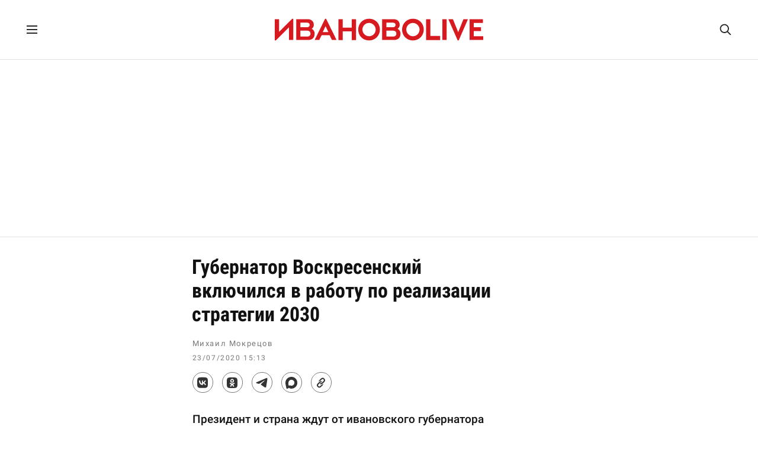

--- FILE ---
content_type: text/html; charset=UTF-8
request_url: https://ivanovolive.ru/news/16446
body_size: 8676
content:
<!DOCTYPE html>
<html lang="ru">
<head>
<meta http-equiv="Content-Type" content="text/html; charset=UTF-8" />
<meta name="theme-color" content="#fff"/>
<link rel="preload" as="font" href="https://ivanovolive.ru/fonts/rbtcon700.woff2" type="font/woff2" crossorigin />
<link rel="preload" as="font" href="https://ivanovolive.ru/fonts/rbt400.woff2" type="font/woff2" crossorigin />
<link rel="preload" as="font" href="https://ivanovolive.ru/fonts/rbt500.woff2" type="font/woff2" crossorigin />
<link rel="preload" as="style" href="https://ivanovolive.ru/css/style_373.css" />
<link rel="stylesheet" type="text/css" href="https://ivanovolive.ru/css/style_373.css" />
<meta name="viewport" content="width=device-width, initial-scale=1.0" />
<title>Губернатор Воскресенский включился в работу по реализации стратегии 2030 - ИВАНОВОLIVE</title>
<meta name="description" content="Президент и страна ждут от ивановского губернатора конкретных предложений по улучшению здоровья." />
<meta property="og:title" content="Губернатор Воскресенский включился в работу по реализации стратегии 2030" />
<meta property="og:description" content="Президент и страна ждут от ивановского губернатора конкретных предложений по улучшению здоровья." />
<meta property="og:type" content="article" />
<meta property="og:site_name" content="ИВАНОВОLIVE" />
<meta property="og:url" content="https://ivanovolive.ru/news/16446" />
<meta property="og:image" content="https://ivanovolive.ru/img/icon250.png?21" />
<meta name="twitter:card" content="summary">
<meta name="twitter:title" content="Губернатор Воскресенский включился в работу по реализации стратегии 2030" />
<meta name="twitter:description" content="Президент и страна ждут от ивановского губернатора конкретных предложений по улучшению здоровья." />
<meta name="twitter:url" content="https://ivanovolive.ru/news/16446" />
<meta name="twitter:image:src" content="https://ivanovolive.ru/img/icon250.png?21" />
<link rel="canonical" href="https://ivanovolive.ru/news/16446" />
<link rel="image_src" href="https://ivanovolive.ru/img/icon250.png?21">
<link rel="icon" href="https://ivanovolive.ru/img/favicon.svg?25" type="image/svg+xml">
<link rel="icon" href="https://ivanovolive.ru/img/favicon.png?25" type="image/png">
<link rel="apple-touch-icon" href="https://ivanovolive.ru/img/icon180.png?21">
<link rel="manifest" href="https://ivanovolive.ru/manifest.json?31">
<script type="application/ld+json">
{"@context":"https://schema.org","@type":"NewsArticle","headline":"Губернатор Воскресенский включился в работу по реализации стратегии 2030","description":"Президент и страна ждут от ивановского губернатора конкретных предложений по улучшению здоровья.","url":"https://ivanovolive.ru/news/16446","datePublished":"2020-07-23T12:13:06Z","dateModified":"2025-11-05T06:56:09Z","mainEntityOfPage":{"@type":"WebPage","@id":"https://ivanovolive.ru/news/16446"},"image":{"@type":"ImageObject","url":"https://ivanovolive.ru/img/icon250.png?21","width":250,"height":250},"author":{"@type":"Person","name":"Михаил Мокрецов"},"publisher":{"@type":"Organization","name":"ИВАНОВОLIVE","logo":{"@type":"ImageObject","url":"https://ivanovolive.ru/img/icon750.png?21"},"sameAs":["https://t.me/ivanovolive_ru","https://vk.com/ivanovolive"],"url":"https://ivanovolive.ru"}}
</script>
<script src="https://yandex.ru/ads/system/header-bidding.js" async></script>
<script src="https://ivanovolive.ru/fonts/hb.js?v73"></script>
<script>window.yaContextCb=window.yaContextCb||[]</script>
<script src="https://yandex.ru/ads/system/context.js" async></script>
<script src="https://ivanovolive.ru/fonts/jquery.js"></script>
<style>
#container{border:0;}
</style>
<script type='text/javascript'>
/* <![CDATA[ */
var wpp_params = {"sampling_active":"0","sampling_rate":"100","ajax_url":"https:\/\/ivanovolive.ru\/wp-admin\/admin-ajax.php","action":"update_views_ajax","ID":"16446","token":"64e0b7b0f7"};
/* ]]> */
</script>
<script  src='https://ivanovolive.ru/wp-content/plugins/wordpress-popular-posts/public/js/wpp.js?ver=4.0.13'></script>

</head>
<body>
<!-- Google tag (gtag.js) -->
<script async src="https://www.googletagmanager.com/gtag/js?id=G-BRG3FL9TJ7"></script>
<script>
  window.dataLayer = window.dataLayer || [];
  function gtag(){dataLayer.push(arguments);}
  gtag('js', new Date());
  gtag('config', 'G-BRG3FL9TJ7');
</script>
<!-- Yandex.Metrika counter -->
<script type="text/javascript" >
   (function(m,e,t,r,i,k,a){m[i]=m[i]||function(){(m[i].a=m[i].a||[]).push(arguments)};
   m[i].l=1*new Date();
   for (var j = 0; j < document.scripts.length; j++) {if (document.scripts[j].src === r) { return; }}
   k=e.createElement(t),a=e.getElementsByTagName(t)[0],k.async=1,k.src=r,a.parentNode.insertBefore(k,a)})
   (window, document, "script", "https://mc.yandex.ru/metrika/tag.js", "ym");
   ym(89895496, "init", {
        clickmap:true,
        trackLinks:true,
        accurateTrackBounce:true
   });
</script>
<noscript><div><img src="https://mc.yandex.ru/watch/89895496" style="position:absolute; left:-9999px;" alt="" /></div></noscript>
<!-- /Yandex.Metrika counter -->
<!--LiveInternet counter--><script>
new Image().src = "https://counter.yadro.ru/hit;ivanovolive?r"+
escape(document.referrer)+((typeof(screen)=="undefined")?"":
";s"+screen.width+"*"+screen.height+"*"+(screen.colorDepth?
screen.colorDepth:screen.pixelDepth))+";u"+escape(document.URL)+
";h"+escape(document.title.substring(0,150))+
";"+Math.random();</script><!--/LiveInternet-->
<!-- Top.Mail.Ru counter -->
<script type="text/javascript">
var _tmr = window._tmr || (window._tmr = []);
_tmr.push({id: "3415956", type: "pageView", start: (new Date()).getTime()});
(function (d, w, id) {
  if (d.getElementById(id)) return;
  var ts = d.createElement("script"); ts.type = "text/javascript"; ts.async = true; ts.id = id;
  ts.src = "https://top-fwz1.mail.ru/js/code.js";
  var f = function () {var s = d.getElementsByTagName("script")[0]; s.parentNode.insertBefore(ts, s);};
  if (w.opera == "[object Opera]") { d.addEventListener("DOMContentLoaded", f, false); } else { f(); }
})(document, window, "tmr-code");
</script>
<noscript><div><img src="https://top-fwz1.mail.ru/counter?id=3415956;js=na" style="position:absolute;left:-9999px;" alt="Top.Mail.Ru" /></div></noscript>
<!-- /Top.Mail.Ru counter -->

<!------ Rambler.Likes script start ------>
<script>
(function() {
var init = function() {
RamblerShare.init('.share-top', {
	"style": {
		"buttonHeight": 33,
		"buttonHorizontalMargin": 15,
		"iconSize": 20,
		"borderRadius": 50,
		"borderWidth": 1,
		"buttonBackground": "#fff",
		"iconColor": "#333",
		"borderColor": "#777",
		"buttonBackgroundHover": "#eee",
		"borderColorHover": "#777",
		"iconColorHover": "#333",
		"tooltipBorderRadius": 1,
		"tooltipFontSize": 13,
		"tooltipFontWeight": 400,
		"tooltipBoxShadowColor": "#fff",
		"tooltipBoxShadowOffsetY": 0,
		"tooltipBackground": "#333",
		"tooltipColor": "#fff"
	},
	"utm": "utm_medium=social",
	"counters": false,
	"buttons": [
		"vkontakte",
		"odnoklassniki",
		"telegram",
		"max",
		"copy"
	]
});
RamblerShare.init('.share-bottom', {
	"style": {
		"buttonHeight": 33,
		"buttonHorizontalMargin": 15,
		"iconSize": 20,
		"borderRadius": 50,
		"borderWidth": 1,
		"buttonBackground": "#fff",
		"iconColor": "#333",
		"borderColor": "#777",
		"buttonBackgroundHover": "#eee",
		"borderColorHover": "#777",
		"iconColorHover": "#333",
		"tooltipBorderRadius": 1,
		"tooltipFontSize": 13,
		"tooltipFontWeight": 400,
		"tooltipBoxShadowColor": "#fff",
		"tooltipBoxShadowOffsetY": 0,
		"tooltipBackground": "#333",
		"tooltipColor": "#fff"
	},
	"utm": "utm_medium=social",
	"counters": false,
	"buttons": [
		"vkontakte",
		"odnoklassniki",
		"telegram",
		"max",
		"copy"
	]
});
};
var script = document.createElement('script');
script.onload = init;
script.async = true;
script.src = 'https://developers.rambler.ru/likes/v1/widget.js';
document.head.appendChild(script);
})();
</script>
<!------   Rambler.Likes script end  ------>

<script>
jQuery(function($) {
$(window).scroll(function(){
if($(this).scrollTop()>1){
$('#menu_wrap').addClass('small');
}
else if ($(this).scrollTop()<1){
$('#menu_wrap').removeClass('small');
}
});
});
</script>

<div id="menu_wrap">
<div class="menu">
<div class="menu_left">
<label for="menu_burger" title="Меню"><svg class="menu_icon" viewBox="0 0 18 14"><path d="M0 0h18v2h-18zM0 12h18v2h-18zM0 6h18v2h-18z"/></svg></label>
<input type="checkbox" id="menu_burger">
<div class="menu_space">
<div class="menu_in">
<a href="https://ivanovolive.ru/text">Самое читаемое</a>
<a href="https://ivanovolive.ru/newsline">Архив</a>
<a href="https://ivanovolive.ru/gis/ivanovo/" target="_blank">Справочник</a>
<a href="https://vk.com/ivanovolive" target="_blank">ВКонтакте</a>
<a href="https://t.me/ivanovolive_ru" target="_blank">Telegram</a>
</div>
</div>
<div class="menu_overlay"></div>
</div>
<div class="menu_header"><a href="https://ivanovolive.ru"><svg class="poster_img" viewBox="0 0 300 34"><path fill="#d71920" d="M51.42 22.91c0-2.87-2.25-4.34-4.45-4.34h-10.01v8.42h10.24c1.78 0 4.22-1.21 4.22-4.08zm-14.46-15.81v6.57h9.93c1.59 0 3.35-1.25 3.35-3.36s-1.37-3.21-3.58-3.21h-9.7zm20.38 15.81c0 8.15-6.14 9.07-9.98 9.07h-16.39v-29.95h16.19c5.02 0 9.03 2.67 9.03 8.34 0 2.81-1.68 4.72-3.09 5.48 2.32 1.24 4.24 3.44 4.24 7.06zM300 26.48v5.49h-19.54v-29.95h19.2v5.47h-13.19v6.09h10.29v5.45h-10.29v7.43zM198.87 26.58c-5.35 0-9.61-4.53-9.61-9.66 0-5.18 4.32-9.49 9.52-9.49 5.2 0 9.61 4.4 9.61 9.58 0 5.13-4.18 9.57-9.52 9.57zm-.09 6.03c9.06 0 15.65-7.02 15.65-15.6 0-8.88-6.67-15.61-15.56-15.61-9.07 0-15.66 7.03-15.66 15.61 0 8.87 6.68 15.6 15.57 15.6zM135.73 26.58c-5.35 0-9.61-4.53-9.61-9.66 0-5.18 4.32-9.49 9.52-9.49 5.21 0 9.62 4.4 9.62 9.57 0 5.14-4.18 9.58-9.53 9.58zm-.09 6.03c9.07 0 15.66-7.03 15.66-15.61 0-8.87-6.68-15.61-15.57-15.61-9.06 0-15.65 7.03-15.65 15.61 0 8.88 6.67 15.61 15.56 15.61zM263.25 32.61h1.44l13.38-30.59h-6.52l-7.54 18.79-7.65-18.79h-6.58zM241.26 31.98h6.18l-.01-29.95h-6.17zM217.81 31.99h20.09v-5.78h-13.91v-24.17h-6.18zM91.59 31.99h6.16v-12.35h13.03v12.35h6.14v-29.95h-6.14v12.16l-13.03.01v-12.17h-6.16zM69.13 20.53l3.95-8.47 4 8.46-7.95.01zm-11.74 11.44h6.67l3.3-6.82 11.6-.01 3.3 6.83h6.66l-15.09-30.58h-1.35l-15.09 30.58zM26.6 1.39h-1.44l-18.96 18.83v-18.2h-6.2v30.59l1.45-.01 18.95-18.87v18.24h6.2zM175.01 22.91c0-2.87-2.25-4.34-4.45-4.34h-10.01v8.42h10.24c1.78 0 4.22-1.21 4.22-4.08zm-14.46-15.81v6.57h9.93c1.59 0 3.34-1.25 3.34-3.36s-1.36-3.21-3.57-3.21h-9.7zm20.38 15.81c0 8.15-6.14 9.07-9.98 9.07h-16.39v-29.95h16.19c5.02 0 9.03 2.67 9.03 8.34 0 2.81-1.68 4.72-3.1 5.48 2.33 1.24 4.25 3.44 4.25 7.06z"/></svg></a></div>
<div class="topsearch">
<form action="/" method="get">
<input type="text" class="top_text" placeholder="Поиск..." name="s" title="Поиск" autocomplete="off">
<svg class="glass" viewBox="0 0 30 30"><path d="M28.3 26.35l-6.79-6.82c1.51-1.98 2.44-4.54 2.44-7.03 0-6.32-5.15-11.46-11.48-11.46-6.34 0-11.47 5.14-11.47 11.46 0 6.34 5.13 11.47 11.47 11.47 2.5 0 5.06-.92 7.04-2.43l6.83 6.81c.78.68 1.71.83 2.3.24.6-.63.42-1.46-.34-2.24zm-15.82-5.2c-4.75 0-8.67-3.89-8.67-8.66 0-4.73 3.92-8.64 8.67-8.64s8.65 3.91 8.65 8.64c0 4.77-3.9 8.66-8.65 8.66z"/></svg>
</form>
</div>
</div>
</div>

<div class="rec_top">
<style>#yandex_rtb_R-A-1280109-76{max-width:1192px;}</style>
<div id="yandex_rtb_R-A-1280109-76"></div>
<script>
window.yaContextCb.push(() => {
    Ya.Context.AdvManager.render({
        "blockId": "R-A-1280109-76",
        "renderTo": "yandex_rtb_R-A-1280109-76"
    })
})
</script>
</div>

<div id="container">
<div id="wrapper">
<div id="content_single">
<div id="post-entry-single">
<div class="post-single" id="post-16446">
<div itemscope itemtype="https://schema.org/Article">
<h1 itemprop="headline">Губернатор Воскресенский включился в работу по реализации стратегии 2030</h1>
<div class="post-date-single">
<div class="person">
<span itemprop="author" itemscope itemtype="https://schema.org/Person"></span><span itemprop="name">Михаил Мокрецов</span>
</div>
<time itemprop="datePublished" class="post_time" pubdate datetime="2020-07-23T12:13:06Z">23/07/2020 15:13</time> <meta itemprop="dateModified" content="2025-11-05T06:56:09Z" />
<span itemprop="image" itemscope itemtype="https://schema.org/ImageObject"></span>
<link itemprop="url" href="https://ivanovolive.ru/img/icon250.png?21"/>
</div>
<meta itemscope itemprop="mainEntityOfPage" itemType="https://schema.org/WebPage" itemid="https://ivanovolive.ru/news/16446"/>
<meta itemprop="description" content="Президент и страна ждут от ивановского губернатора конкретных предложений по улучшению здоровья.">

<div class="post_social_top">
<div class="rambler-share share-top"></div>
</div>

<div class="post-content-single" itemprop="articleBody">
<p><strong>Президент и страна ждут от ивановского губернатора конкретных предложений по улучшению здоровья.</strong></p>
<p><span id="more-16446"></span>В Министерстве здравоохранения РФ 23 июля 2020 года состоялось заседание рабочей группы Государственного совета России по здравоохранению под руководством ивановского губернатора Воскресенского и помощника президента России, секретаря Госсовета Игоря Левитина. Воскресенский возглавляет рабочую группу по подготовке к заседаниям Государственного совета и президиума Госсовета по вопросам здравоохранения по решению президента Путина.</p>
<p>На рабочей группе с участием министра здравоохранения Михаила Мурашко обсудили <a href="https://ivanovolive.ru/news/16433" target="_blank" rel="noopener">стратегию 2030</a> в части развития здравоохранения и социальной политики. Ведь те цели, которые обозначил Путин, теперь надо обрамлять в большое количество документов.</p>
<p>Разработанные рабочей группой предложения правительство России совместно с Госсоветом представят на рассмотрение совета при президенте по стратегическому развитию и национальным проектам. А там, дай Бог, и воплощать  начнут.</p>
<style>#yandex_rtb_R-A-1280109-80{margin:20px 0 20px 0;text-align:center;max-height:300px;}</style>
<div id="yandex_rtb_R-A-1280109-80"></div>
<script>
window.yaContextCb.push(() => {
    Ya.Context.AdvManager.render({
        "blockId": "R-A-1280109-80",
        "renderTo": "yandex_rtb_R-A-1280109-80"
    })
})
</script>
</div>
<div itemprop="publisher" itemscope itemtype="https://schema.org/Organization">
<meta itemprop="name" content="ИВАНОВОLIVE">
<meta itemprop="telephone" content="">
<meta itemprop="address" content="Ivanovo">
<link itemprop="url" href="https://ivanovolive.ru/"/>
<link itemprop="logo" href="https://ivanovolive.ru/img/icon750.png?21">
</div>
</div>
</div>

<div class="post_social">
<div class="rambler-share share-bottom"></div>
</div>

<div class="container180">

<div class="recomm">
<div class="sub_title">Рекомендуем</div>
<!-- Yandex.RTB C-A-1280109-72 -->
<div id="yandex_rtb_C-A-1280109-72"></div>
<script>window.yaContextCb.push(()=>{
  Ya.Context.AdvManager.renderWidget({
    renderTo: 'yandex_rtb_C-A-1280109-72',
    blockId: 'C-A-1280109-72'
  })
})</script>
</div>

<div class="reader">
<div class="sub_title">Самое читаемое</div>

<!-- WordPress Popular Posts Plugin v4.0.13 [PHP] [weekly] [views] [custom] -->

<ul class="wpp-list">
<li> <a href="https://ivanovolive.ru/news/23530" title="В Ивановской области будет проведен эксперимент с гостевыми домами" class="wpp-post-title" target="_self">В Ивановской области будет проведен эксперимент с гостевыми домами</a> <span class="wpp-meta post-stats"></span></li>
<li> <a href="https://ivanovolive.ru/news/23531" title="Украинская мрия цементирует ивановскую толерантность" class="wpp-post-title" target="_self">Украинская мрия цементирует ивановскую толерантность</a> <span class="wpp-meta post-stats"></span></li>
<li> <a href="https://ivanovolive.ru/news/23528" title="В Ивановской области будет новый региональный оператор по обращению с твердыми коммунальными отходами" class="wpp-post-title" target="_self">В Ивановской области будет новый региональный оператор по обращению с твердыми коммунальными отходами</a> <span class="wpp-meta post-stats"></span></li>
<li> <a href="https://ivanovolive.ru/news/23524" title="Завершен судебный процесс по делу основателя «Кумира» Николая Лобаева и представителя Чечни в Ивановской области Исы Эдильсултанова" class="wpp-post-title" target="_self">Завершен судебный процесс по делу основателя «Кумира» Николая Лобаева и представителя Чечни в Ивановской области Исы Эдильсултанова</a> <span class="wpp-meta post-stats"></span></li>
<li> <a href="https://ivanovolive.ru/news/23519" title="В Иванове 4 ноября пройдет Крестный ход" class="wpp-post-title" target="_self">В Иванове 4 ноября пройдет Крестный ход</a> <span class="wpp-meta post-stats"></span></li>

</ul>

<!-- End WordPress Popular Posts Plugin v4.0.13 -->
</div>

<style>#adfox_173632159220382328{margin:20px 0 20px 0;text-align:center;max-height:300px;}</style>
<!--AdFox START-->
<!--Тип баннера: post-->
<div id="adfox_173632159220382328"></div>
<script>
    window.yaContextCb.push(()=>{
        Ya.adfoxCode.create({
            ownerId: 282098,
            containerId: 'adfox_173632159220382328',
            params: {
                pp: 'g',
                ps: 'fdmr',
                p2: 'jiws'
            }
        })
    }),
setInterval(function(){
window.Ya.adfoxCode.reload('adfox_173632159220382328', {onlyIfWasVisible: false})
}, 30000)
</script>

<div class="recomm">
<div class="sub_title">Партнерские материалы</div>
<style>#yandex_rtb_R-A-1280109-82{margin:20px 0 0 0;text-align:center;}</style>
<div id="yandex_rtb_R-A-1280109-82"></div>
<script>
window.yaContextCb.push(() => {
    Ya.Context.AdvManager.render({
        "blockId": "R-A-1280109-82",
        "renderTo": "yandex_rtb_R-A-1280109-82",
        "type": "feed"
    })
})
</script>
</div>

<style>#adfox_171904761839762328{margin:20px 0 0 0;text-align:center;}</style>
<!--AdFox START-->
<!--Тип баннера: main_3-->
<div id="adfox_171904761839762328"></div>
<script>
    window.yaContextCb.push(()=>{
        Ya.adfoxCode.create({
            ownerId: 282098,
            containerId: 'adfox_171904761839762328',
            params: {
                pp: 'g',
                ps: 'fdmr',
                p2: 'jamt'
            }
        })
    }),
	setInterval(function(){
window.Ya.adfoxCode.reload('adfox_171904761839762328', {onlyIfWasVisible: false})
}, 30000)
</script>

<style>#adfox_171904776716432328{margin:20px 0 0 0;text-align:center;}</style>
<!--AdFox START-->
<!--Тип баннера: main_4-->
<div id="adfox_171904776716432328"></div>
<script>
    window.yaContextCb.push(()=>{
        Ya.adfoxCode.create({
            ownerId: 282098,
            containerId: 'adfox_171904776716432328',
            params: {
                pp: 'g',
                ps: 'fdmr',
                p2: 'jamu'
            }
        })
    }),
	setInterval(function(){
window.Ya.adfoxCode.reload('adfox_171904776716432328', {onlyIfWasVisible: false})
}, 30000)
</script>

<style>#adfox_171904781903522328{margin:20px 0 0 0;text-align:center;}</style>
<!--AdFox START-->
<!--Тип баннера: main_5-->
<div id="adfox_171904781903522328"></div>
<script>
    window.yaContextCb.push(()=>{
        Ya.adfoxCode.create({
            ownerId: 282098,
            containerId: 'adfox_171904781903522328',
            params: {
                pp: 'g',
                ps: 'fdmr',
                p2: 'jamv'
            }
        })
    }),
	setInterval(function(){
window.Ya.adfoxCode.reload('adfox_171904781903522328', {onlyIfWasVisible: false})
}, 30000)
</script>

<style>#adfox_168182565973652958{margin:20px 0 0 0;text-align:center;}</style>
<!--AdFox START-->
<!--Тип баннера: post+1-->
<div id="adfox_168182565973652958"></div>
<script>
    window.yaContextCb.push(()=>{
        Ya.adfoxCode.create({
            ownerId: 282098,
            containerId: 'adfox_168182565973652958',
            params: {
                pp: 'g',
                ps: 'fdmr',
                p2: 'iidw'
            }
        })
    }),
setInterval(function(){
window.Ya.adfoxCode.reload('adfox_168182565973652958', {onlyIfWasVisible: false})
}, 30000)
</script>

<style>#adfox_173632161502032328{margin:0 0 20px 0;text-align:center;}</style>
<!--AdFox START-->
<!--Тип баннера: post_2-->
<div id="adfox_173632161502032328"></div>
<script>
    window.yaContextCb.push(()=>{
        Ya.adfoxCode.create({
            ownerId: 282098,
            containerId: 'adfox_173632161502032328',
            params: {
                pp: 'g',
                ps: 'fdmr',
                p2: 'jiwt'
            }
        })
    }),
setInterval(function(){
window.Ya.adfoxCode.reload('adfox_173632161502032328', {onlyIfWasVisible: false})
}, 30000)
</script>

</div>
</div>
</div>

<div id="sidebar">
<style>#sidebar{padding-top:38px!important;padding-left:30px!important;border-left:none;}.smain{padding:0!important;}</style>
<div class="smain_sticky_r">

<div class="smain_rec">
<div id="yandex_rtb_R-A-1280109-79"></div>
<script>
window.yaContextCb.push(() => {
    Ya.Context.AdvManager.render({
        "blockId": "R-A-1280109-79",
        "renderTo": "yandex_rtb_R-A-1280109-79"
    })
})
</script>
</div>

<div class="smain_rec">
<!--AdFox START-->
<!--Тип баннера: 300x600_2-->
<div id="adfox_173632146762642328"></div>
<script>
    window.yaContextCb.push(()=>{
        Ya.adfoxCode.create({
            ownerId: 282098,
            containerId: 'adfox_173632146762642328',
            params: {
                pp: 'g',
                ps: 'fdmr',
                p2: 'jiwp'
            }
        })
    }),
setInterval(function(){
window.Ya.adfoxCode.reload('adfox_173632146762642328', {onlyIfWasVisible: false})
}, 30000)
</script>
<!--AdFox START-->
<!--Тип баннера: 300x600_3-->
<!--Расположение: <верх страницы>-->
<div id="adfox_163110687558673562"></div>
<script>
    window.yaContextCb.push(()=>{
        Ya.adfoxCode.create({
            ownerId: 282098,
        containerId: 'adfox_163110687558673562',
            params: {
                pp: 'g',
            ps: 'fdmr',
            p2: 'gyhi'
            }
        })
    }),
setInterval(function(){
window.Ya.adfoxCode.reload('adfox_163110687558673562', {onlyIfWasVisible: false})
}, 30000)
</script>
</div>

<div class="smain_rec">
<!--AdFox START-->
<!--Тип баннера: 300x600_4-->
<!--Расположение: <верх страницы>-->
<div id="adfox_163128320275126741"></div>
<script>
    window.yaContextCb.push(()=>{
        Ya.adfoxCode.create({
            ownerId: 282098,
        containerId: 'adfox_163128320275126741',
            params: {
                pp: 'g',
            ps: 'fdmr',
            p2: 'gyhj'
            }
        })
    }),
setInterval(function(){
window.Ya.adfoxCode.reload('adfox_163128320275126741', {onlyIfWasVisible: false})
}, 30000)
</script>
<!--AdFox START-->
<!--Тип баннера: 300x600_5-->
<!--Расположение: верх страницы-->
<div id="adfox_170359622738148884"></div>
<script>
    window.yaContextCb.push(()=>{
        Ya.adfoxCode.create({
            ownerId: 282098,
            containerId: 'adfox_170359622738148884',
            params: {
                pp: 'g',
                ps: 'fdmr',
                p2: 'itua'
            }
        })
    }),
setInterval(function(){
window.Ya.adfoxCode.reload('adfox_170359622738148884', {onlyIfWasVisible: false})
}, 30000)
</script>
</div>

<div class="smain_rec">
<!--AdFox START-->
<!--Тип баннера: 300x600_6-->
<!--Расположение: верх страницы-->
<div id="adfox_172484685649192328"></div>
<script>
    window.yaContextCb.push(()=>{
        Ya.adfoxCode.create({
            ownerId: 282098,
            containerId: 'adfox_172484685649192328',
            params: {
                pp: 'g',
                ps: 'fdmr',
                p2: 'jdcq'
            }
        })
    }),
setInterval(function(){
window.Ya.adfoxCode.reload('adfox_172484685649192328', {onlyIfWasVisible: false})
}, 30000)
</script>
<!--AdFox START-->
<!--Тип баннера: vertical_2-->
<div id="adfox_173632171094142328"></div>
<script>
    window.yaContextCb.push(()=>{
        Ya.adfoxCode.create({
            ownerId: 282098,
            containerId: 'adfox_173632171094142328',
            params: {
                pp: 'g',
                ps: 'fdmr',
                p2: 'jiwx'
            }
        })
    }),
setInterval(function(){
window.Ya.adfoxCode.reload('adfox_173632171094142328', {onlyIfWasVisible: false})
}, 30000)
</script>
</div>

<div class="smain_rec">
<!--AdFox START-->
<!--Тип баннера: post_3-->
<div id="adfox_173632164005952328"></div>
<script>
    window.yaContextCb.push(()=>{
        Ya.adfoxCode.create({
            ownerId: 282098,
            containerId: 'adfox_173632164005952328',
            params: {
                pp: 'g',
                ps: 'fdmr',
                p2: 'jiwu'
            }
        })
    }),
setInterval(function(){
window.Ya.adfoxCode.reload('adfox_173632164005952328', {onlyIfWasVisible: false})
}, 30000)
</script>
<!--AdFox START-->
<!--Тип баннера: post_4-->
<div id="adfox_173632166638012328"></div>
<script>
    window.yaContextCb.push(()=>{
        Ya.adfoxCode.create({
            ownerId: 282098,
            containerId: 'adfox_173632166638012328',
            params: {
                pp: 'g',
                ps: 'fdmr',
                p2: 'jiwv'
            }
        })
    }),
setInterval(function(){
window.Ya.adfoxCode.reload('adfox_173632166638012328', {onlyIfWasVisible: false})
}, 30000)
</script>
</div>

<div class="smain_rec">
<!--AdFox START-->
<!--Тип баннера: post+2-->
<div id="adfox_168156759812666461"></div>
<script>
    window.yaContextCb.push(()=>{
        Ya.adfoxCode.create({
            ownerId: 282098,
            containerId: 'adfox_168156759812666461',
            params: {
                pp: 'g',
                ps: 'fdmr',
                p2: 'ihyw'
            }
        })
    }),
setInterval(function(){
window.Ya.adfoxCode.reload('adfox_168156759812666461', {onlyIfWasVisible: false})
}, 30000)
</script>
<!--AdFox START-->
<!--Тип баннера: post+3-->
<div id="adfox_168156761958224376"></div>
<script>
    window.yaContextCb.push(()=>{
        Ya.adfoxCode.create({
            ownerId: 282098,
            containerId: 'adfox_168156761958224376',
            params: {
                pp: 'g',
                ps: 'fdmr',
                p2: 'ihyx'
            }
        })
    }),
setInterval(function(){
window.Ya.adfoxCode.reload('adfox_168156761958224376', {onlyIfWasVisible: false})
}, 30000)
</script>
</div>

<div class="smain_rec">
<!--AdFox START-->
<!--Тип баннера: post+4-->
<div id="adfox_168156764689838191"></div>
<script>
    window.yaContextCb.push(()=>{
        Ya.adfoxCode.create({
            ownerId: 282098,
            containerId: 'adfox_168156764689838191',
            params: {
                pp: 'g',
                ps: 'fdmr',
                p2: 'ihyy'
            }
        })
    }),
setInterval(function(){
window.Ya.adfoxCode.reload('adfox_168156764689838191', {onlyIfWasVisible: false})
}, 30000)
</script>
<!--AdFox START-->
<!--Тип баннера: post+5-->
<div id="adfox_171102550707217660"></div>
<script>
    window.yaContextCb.push(()=>{
        Ya.adfoxCode.create({
            ownerId: 282098,
            containerId: 'adfox_171102550707217660',
            params: {
                pp: 'g',
                ps: 'fdmr',
                p2: 'ixio'
            }
        })
    }),
setInterval(function(){
window.Ya.adfoxCode.reload('adfox_171102550707217660', {onlyIfWasVisible: false})
}, 30000)
</script>
</div>

<div class="smain_rec">
<!--AdFox START-->
<!--Тип баннера: main-->
<div id="adfox_173632153533592328"></div>
<script>
    window.yaContextCb.push(()=>{
        Ya.adfoxCode.create({
            ownerId: 282098,
            containerId: 'adfox_173632153533592328',
            params: {
                pp: 'g',
                ps: 'fdmr',
                p2: 'jiwq'
            }
        })
    }),
setInterval(function(){
window.Ya.adfoxCode.reload('adfox_173632153533592328', {onlyIfWasVisible: false})
}, 30000)
</script>
<!--AdFox START-->
<!--Тип баннера: main_2-->
<div id="adfox_173632155997452328"></div>
<script>
    window.yaContextCb.push(()=>{
        Ya.adfoxCode.create({
            ownerId: 282098,
            containerId: 'adfox_173632155997452328',
            params: {
                pp: 'g',
                ps: 'fdmr',
                p2: 'jiwr'
            }
        })
    }),
setInterval(function(){
window.Ya.adfoxCode.reload('adfox_173632155997452328', {onlyIfWasVisible: false})
}, 30000)
</script>
</div>

<div class="smain_rec">
<!--AdFox START-->
<!--Тип баннера: main_6-->
<div id="adfox_171904786731062328"></div>
<script>
    window.yaContextCb.push(()=>{
        Ya.adfoxCode.create({
            ownerId: 282098,
            containerId: 'adfox_171904786731062328',
            params: {
                pp: 'g',
                ps: 'fdmr',
                p2: 'jamw'
            }
        })
    }),
	setInterval(function(){
window.Ya.adfoxCode.reload('adfox_171904786731062328', {onlyIfWasVisible: false})
}, 30000)
</script>
<!--AdFox START-->
<!--Тип баннера: main_7-->
<div id="adfox_1719047915652328"></div>
<script>
    window.yaContextCb.push(()=>{
        Ya.adfoxCode.create({
            ownerId: 282098,
            containerId: 'adfox_1719047915652328',
            params: {
                pp: 'g',
                ps: 'fdmr',
                p2: 'jamx'
            }
        })
    }),
	setInterval(function(){
window.Ya.adfoxCode.reload('adfox_1719047915652328', {onlyIfWasVisible: false})
}, 30000)
</script>
</div>

<div class="smain_rec">
<!--AdFox START-->
<!--Тип баннера: vertical-->
<div id="adfox_173632168983672328"></div>
<script>
    window.yaContextCb.push(()=>{
        Ya.adfoxCode.create({
            ownerId: 282098,
            containerId: 'adfox_173632168983672328',
            params: {
                pp: 'g',
                ps: 'fdmr',
                p2: 'jiww'
            }
        })
    }),
setInterval(function(){
window.Ya.adfoxCode.reload('adfox_173632168983672328', {onlyIfWasVisible: false})
}, 30000)
</script>
</div>

</div>
</div>
</div>
</div>

<div class="rec_bottom">
<!--AdFox START-->
<!--Тип баннера: footer-->
<!--Расположение: <верх страницы>-->
<div id="adfox_163110677591815667"></div>
<script>
    window.yaContextCb.push(()=>{
        Ya.adfoxCode.create({
            ownerId: 282098,
        containerId: 'adfox_163110677591815667',
            params: {
                pp: 'g',
            ps: 'fdmr',
            p2: 'gwjb'
            }
        })
    }),
setInterval(function(){
window.Ya.adfoxCode.reload('adfox_163110677591815667', {onlyIfWasVisible: false})
}, 30000)
</script>
</div>

<div id="footer">
<div class="footer-text">
<div class="footer-line">ИВАНОВОLIVE&nbsp;&copy;&nbsp;2025</div>
<div class="footer-line">Вся информация, опубликованная на ivanovolive.ru</div>
<div class="footer-line">принадлежит редакции и охраняется законом.</div>
<div class="footer-line">Любое использование материалов</div>
<div class="footer-line">допускается только в целях цитирования</div>
<div class="footer-line">и при наличии гиперссылки на ivanovolive.ru</div>
<div class="footer-line"><a href="https://ivanovolive.ru/contacts">Редакция</a></div>
<div class="footer-line">Сетевое издание «Иваново»</div>
<div class="footer-line">зарегистрировано Роскомнадзором 2 мая 2017 года</div>
<div class="footer-line">реестровая запись Эл № ФС77-69657</div>
<div class="footer-line">Учредитель, главный редактор: Мокрецов М.Ю.</div>
<div class="footer-line">Адрес редакции:</div>
<div class="footer-line">ivanovo@ivanovolive.ru</div>
<div class="footer-line">18+</div>
</div>
</div>
</body>
</html>
<!--
	generated in 0.134 seconds
	36004 bytes batcached for 60 seconds
-->


--- FILE ---
content_type: text/html; charset=UTF-8
request_url: https://ivanovolive.ru/wp-admin/admin-ajax.php
body_size: -102
content:
WPP: Oops, could not update the views count!

--- FILE ---
content_type: text/css
request_url: https://ivanovolive.ru/css/style_373.css
body_size: 2947
content:
@charset "UTF-8";
@font-face{font-family:'Roboto';font-style:normal;font-weight:400;src:url(https://ivanovolive.ru/fonts/rbt400.woff2) format("woff2");}
@font-face{font-family:'Roboto';font-style:normal;font-weight:500;src:url(https://ivanovolive.ru/fonts/rbt500.woff2) format("woff2");}
@font-face{font-family:'Roboto Condensed';font-style:normal;font-weight:700;src:url(https://ivanovolive.ru/fonts/rbtcon700.woff2) format("woff2");}
html, body, div, span, applet, object, iframe, h1, h2, h3, h4, h5, h6, p, blockquote, pre, a, abbr, acronym, address, big, cite, code, del, dfn, em, img, ins, kbd, q, s, samp, small, strike, sub, sup, tt, var, b, u, i, center, dl, dt, dd, ol, ul, li, fieldset, form, label, legend, table, caption, tbody, tfoot, thead, tr, th, td, article, aside, canvas, details, embed, figure, figcaption, footer, header, hgroup, menu, nav, output, ruby, section, summary, time, mark, audio, video{margin:0;padding:0;border:0;}
html{overflow-x:hidden;overflow-y:scroll;}
html, body{font-family:'Roboto',system-ui,sans-serif;font-size:16px;display:block;}
img{border:none;}
input, textarea{outline:none;}
input:-webkit-autofill{-webkit-box-shadow:inset 0 0 0 50px #111!important;}
input:-webkit-autofill{-webkit-text-fill-color:#fff!important;}
a, label{-webkit-tap-highlight-color:transparent!important;}
.topsearch{position:relative;display:flex;justify-content:flex-end;align-items:center;width:100%;height:100%;overflow:hidden;}
.topsearch input::placeholder{color:#111;}
.top_text{width:0;padding:0 55px 0 0;height:100%;border:none;position:absolute;z-index:2;background:transparent;cursor:pointer;display:block;overflow:hidden;top:0;right:0;}
.top_text:focus{width:235px;max-width:235px;color:#111;font-size:16px;background:#fff;cursor:text;margin:0 38px 0 0;font-family:'Roboto',system-ui,sans-serif;}
.glass{display:block;width:20px;height:20px;margin:0;fill:#292929;}
.search_wrap{display:flex;margin:20px 0 20px 0;padding:20px 0;border-top:solid 1px #e1e1e1;border-bottom:solid 1px #e1e1e1;}
.search_text{width:100%;border:solid 1px #aaa;border-radius:3px;background:#fcfcfc;padding:0 10px;font-size:14px;font-family:'Roboto',system-ui,sans-serif;font-weight:400;height:35px;}
.search_sumit{width:30%;margin-left:15px;cursor:pointer;height:36px;background:#007bc7;color:#fff;border:0;border-radius:3px;font-size:14px;font-weight:500;font-family:'Roboto',system-ui,sans-serif;}
.search_sumit:hover{background:#008ae0;}
#menu_wrap{position:fixed;top:0;left:0;width:100%;height:100px;background:#fff;border-bottom:solid 1px #e1e1e1;z-index:9999;transition:.3s ease-in;}
.menu{max-width:1190px;height:100%;margin:0 auto;display:flex;}
.menu_header{position:absolute;width:100%;height:100%;top:0;left:0;display:flex;align-items:center;justify-content:center;z-index:1;}
.poster_img{display:block;height:40px;transition:.3s ease-in;}
.menu_left{margin-left:0;z-index:3;}
.menu_icon{height:14px;fill:#292929;}
.menu_left input{display:none;}
.menu_left label{position:relative;width:40px;height:100%;cursor:pointer;display:flex;align-items:center;}
.menu_space{position:absolute;top:100%;height:100vh;border-top:solid 1px #e1e1e1;left:-301px;width:300px;overflow-y:auto;z-index:999;background:#fff;transition:0.3s ease-in;}
.menu_space a{display:block;color:#333;font-size:17px;padding-bottom:30px;font-weight:400;}
.menu_left :checked~.menu_space{left:0;}
.menu_in{padding:50px 0 100px 55px;}
.menu_overlay{position:absolute;top:100%;left:0;height:0;width:100%;background:#111;opacity:0;z-index:900;}
.menu_left :checked~.menu_overlay{height:100vh;opacity:0.2;}
.menu_space::-webkit-scrollbar {width:0;}

#menu_wrap.small{height:64px;}
#menu_wrap.small .poster_img{height:24px;}

#container{width:1191px;margin:0 auto;border-left:solid 1px #e1e1e1;border-right:solid 1px #e1e1e1;}
#wrapper{position:relative;display:flex;}
#content{display:flex;position:relative;width:891px;}
.rec_top{position:relative;margin-top:100px;overflow:hidden;display:flex;align-items:center;justify-content:center;height:250px;padding:25px 0 25px 0;border-bottom:solid 1px #e1e1e1;}
.main_rec{position:relative;text-align:center;max-height:300px;max-width:550px;margin:0 0 20px 0;}
.post_social_top{margin-top:10px;height:50px;display:flex;align-items:end;}
.post_social{border-top:solid 1px #e1e1e1;border-bottom:solid 1px #e1e1e1;height:70px;display:flex;justify-content:center;align-items:center;}

@media all and (max-width:1220px){
.menu{max-width:100%;}
.menu_left{margin-left:20px;}
.glass{margin:0 20px 0 0!important;}
.topsearch{position:absolute;top:0;left:0;}
.top_text:focus{width:calc(100% - 120px);max-width:100%;left:55px;padding:0;}
#container{width:891px;}
#content_single{width:525px!important;max-width:100%!important;margin:0 auto!important;padding-top:30px;}
#sidebar{display:none;}
}
@media all and (max-width:920px){
#menu_wrap{height:64px!important;}
.poster_img{height:22px!important;}
.rec_top{margin-top:64px;}
#container{width:100%!important;border:0;}
#wrapper{margin:0 20px 0 20px;}
#content{max-width:100%}
#cleft{display:none;}
.sub_title_main{display:none!important;}
}
@media all and (max-width:640px){
.poster_img{height:20px!important;}
h1{font-size:28px!important;line-height:34px!important;}
.main_title{font-size:22px!important;line-height:28px!important;}
.post-content-single{font-size:18px!important;line-height:28px!important;}
}

a{text-decoration:none;color:#111;cursor:pointer;transition:all .25s ease;}
a:hover{color:#008ae0;}
#cleft{position:relative;width:300px;border-right:solid 1px #e1e1e1;padding-top:28px;}
#cleft a{text-decoration:none;display:block;}
li{position:relative;display:block;list-style-image:none;list-style-type:none;font-size:17px;line-height:1.5;margin:15px 0 0 0;border-bottom:solid 1px #e1e1e1;padding:0 0 15px 0;font-weight:500;}
#cright{width:550px;max-width:100%;margin:0 auto;padding-top:28px;}
#content_single{display:flex;position:relative;width:550px;margin:30px 30px 0 280px;}
#post-entry{position:relative;width:100%;overflow:hidden;}
.post-meta{margin:0 0 18px 0;}
.post-content{display:block;font-size:16px;line-height:1.5;overflow:hidden;padding:14px 0 18px 0;border-bottom:solid 1px #e1e1e1;color:#111;}
.post-content strong, b{font-weight:normal;}
.datetime{font-size:13px;#e2e2e2;font-weight:400;color:#999;}
h1{display:block;font-size:34px;line-height:40px;font-weight:700;margin:0 0 20px -1px;color:#111;font-family:'Roboto Condensed',system-ui,sans-serif;}
.t_h{position:absolute;top:-9999px;left:-9999px;}
.main_title{display:block;margin:0;font-weight:700;font-size:24px;line-height:30px;font-family:'Roboto Condensed',system-ui,sans-serif;}
.search_title{display:block;margin:10px 0 5px 0;font-weight:700;font-size:30px;line-height:1.5;font-family:'Roboto Condensed',system-ui,sans-serif;}
.sub_title{display:block;letter-spacing:.1rem;font-size:14px;font-weight:700;text-transform:uppercase;color:#d71920;line-height:22px;font-family:'Roboto Condensed',system-ui,sans-serif;}
.sub_title_main{display:block;letter-spacing:.1rem;font-size:14px;margin:0 0 15px 0;font-weight:700;text-transform:uppercase;color:#d71920;line-height:22px;font-family:'Roboto Condensed',system-ui,sans-serif;}
#post-entry-single{position:relative;width:100%;}
.post-single{margin:0;}
.post-date-single{font-size:13px;display:block;font-style:normal;line-height:1.5;color:#777;letter-spacing:0.1rem;}
.person{margin:0 0 5px 0;}
.post_time{font-size:12px;}
.post-content-single{display:block;font-size:19px;color:#111;line-height:30px;margin:20px 0 0 0;padding:0;overflow:hidden;}
.post-content-single strong{font-style:normal;font-weight:500;display:block;}
.post-content-single p{margin:0 0 20px 0;}
.post-content-single em{font-style:normal;font-weight:500;}
.post-content-single img{max-width:100%;height:auto;}
.post-content-single a{text-decoration:none;color:#007bc7;border-bottom:solid 1px #007bc7;}
.post-content-single a:hover{color:#111;border-bottom:1px solid #111;}
.container180{margin:0;overflow:hidden;}
.reader{margin:20px 0 20px 0;overflow:hidden;counter-reset:map;}
.reader li{display:flex;}
.reader li::before{content:counter(map);counter-increment:map;}
.reader a{display:block;margin:0 0 0 15px;}
.recomm{margin:20px 0 20px 0;overflow:hidden;}
.recomm li a{display:block;}
#sidebar{width:300px;border-left:solid 1px #e1e1e1;}
#sidebar a{text-decoration:none;display:block;}
.smain{margin:0 0 20px 0;padding:0 20px;}
.smain_sticky{position:sticky;top:90px;}
.smain_sticky_r{position:sticky;top:64px;}
.smain_rec{margin:0 0 20px 0;width:300px;max-height:600px;display:flex;justify-content:center;align-items:flex-start;overflow:hidden;}
#pagenext{margin:17px 0 27px 0;}
#pagenext a{font-size:14px;color:#fff;text-decoration:none;background:#007bc7;border-radius:3px;padding:10px 15px 10px 15px;font-weight:500;}
#pagenext a:hover{background:#008ae0;}
.rec_bottom{position:relative;overflow:hidden;display:flex;align-items:center;justify-content:center;text-align:center;background:#f4f5f7;}
#footer{position:relative;width:100%;color:#d0cece;display:block;background:#0c0c0c;text-align:center;}
.footer-text{position:relative;line-height:30px;font-size:14px;padding:30px 0 30px 0;}
.footer-line{display:block;padding:2px 0 2px 0;}
.footer-text a{color:#d0cece;border-bottom:solid 1px #d0cece;}
.footer-text a:hover{color:#fff;border-bottom:solid 1px #fff;}
table{margin:18px 0 18px 0;font-size:14px;line-height:22px;display:table;border-collapse:collapse;border-color:#111;border-spacing:0px;text-align:center;}
table p{font-size:14px;}
tbody{display:table-row-group;vertical-align:middle;border-color:inherit;}
thead{display:table-header-group;vertical-align:middle;border-color:inherit;}
td, th{display:table-cell;vertical-align:inherit;border:solid 1px #111;}
tr{display:table-row;vertical-align:inherit;border-color:inherit;}


--- FILE ---
content_type: application/javascript; charset=UTF-8
request_url: https://ivanovolive.ru/fonts/hb.js?v73
body_size: 454
content:
window.YaHeaderBiddingSettings = {

biddersMap: {
	'myTarget': '1882575'
	},
adUnits: [
	{
        code: 'adfox_173632146762642328',
        bids: [
            {
                bidder: 'myTarget',
                params: {
                    placementId: '1757560'
                }
            }
        ]
    },
	{
        code: 'adfox_173632153533592328',
        bids: [
            {
                bidder: 'myTarget',
                params: {
                    placementId: '1757564'
                }
            }
        ]
    },
	{
        code: 'adfox_173632155997452328',
        bids: [
            {
                bidder: 'myTarget',
                params: {
                    placementId: '1757568'
                }
            }
        ]
    },
	{
        code: 'adfox_173632159220382328',
        bids: [
            {
                bidder: 'myTarget',
                params: {
                    placementId: '1757572'
                }
            }
        ]
    },
	{
        code: 'adfox_173632161502032328',
        bids: [
            {
                bidder: 'myTarget',
                params: {
                    placementId: '1757576'
                }
            }
        ]
    },
	{
        code: 'adfox_173632164005952328',
        bids: [
            {
                bidder: 'myTarget',
                params: {
                    placementId: '1757580'
                }
            }
        ]
    },
	{
        code: 'adfox_173632166638012328',
        bids: [
            {
                bidder: 'myTarget',
                params: {
                    placementId: '1757584'
                }
            }
        ]
    },
	{
        code: 'adfox_173632168983672328',
        bids: [
            {
                bidder: 'myTarget',
                params: {
                    placementId: '1757588'
                }
            }
        ]
    },
	{
        code: 'adfox_173632171094142328',
        bids: [
            {
                bidder: 'myTarget',
                params: {
                    placementId: '1757592'
                }
            }
        ]
    },	
	{
        code: 'adfox_171102550707217660',
        bids: [
            {
                bidder: 'myTarget',
                params: {
                    placementId: '1552532'
                }
            }
        ]
    },
	{
        code: 'adfox_168182565973652958',
        bids: [
            {
                bidder: 'myTarget',
                params: {
                    placementId: '1552521'
                }
            }
        ]
    },
	{
        code: 'adfox_168156764689838191',
        bids: [
            {
                bidder: 'myTarget',
                params: {
                    placementId: '1552530'
                }
            }
        ]
    },
	{
        code: 'adfox_168156761958224376',
        bids: [
            {
                bidder: 'myTarget',
                params: {
                    placementId: '1552528'
                }
            }
        ]
    },
	{
        code: 'adfox_168156759812666461',
        bids: [
            {
                bidder: 'myTarget',
                params: {
                    placementId: '1552526'
                }
            }
        ]
    },
	{
        code: 'adfox_172484685649192328',
        bids: [
            {
                bidder: 'myTarget',
                params: {
                    placementId: '1675477'
                }
            }
        ]
    },
	{
        code: 'adfox_1719047915652328',
        bids: [
            {
                bidder: 'myTarget',
                params: {
                    placementId: '1574806'
                }
            }
        ]
    },
	{
        code: 'adfox_171904786731062328',
        bids: [
            {
                bidder: 'myTarget',
                params: {
                    placementId: '1574804'
                }
            }
        ]
    },
	{
        code: 'adfox_171904781903522328',
        bids: [
            {
                bidder: 'myTarget',
                params: {
                    placementId: '1574802'
                }
            }
        ]
    },
	{
        code: 'adfox_171904776716432328',
        bids: [
            {
                bidder: 'myTarget',
                params: {
                    placementId: '1574800'
                }
            }			
        ]
    },
	{
        code: 'adfox_171904761839762328',
        bids: [
            {
                bidder: 'myTarget',
                params: {
                    placementId: '1574798'
                }
            }
        ]
    },
	{
        code: 'adfox_170359622738148884',
        bids: [
            {
                bidder: 'myTarget',
                params: {
                    placementId: '1552495'
                }
            }
        ]
    },
	{
        code: 'adfox_163128320275126741',
        bids: [
            {
                bidder: 'myTarget',
                params: {
                    placementId: '1552499'
                }
            }
        ]
    },
	{
        code: 'adfox_163110687558673562',
        bids: [
            {
                bidder: 'myTarget',
                params: {
                    placementId: '1552497'
                }
            }
        ]
    },
	{
        code: 'adfox_163110677591815667',
        bids: [
            {
                bidder: 'myTarget',
                params: {
                    placementId: '1552507'
                }
            }
        ]
    }
],
timeout: 1000
};